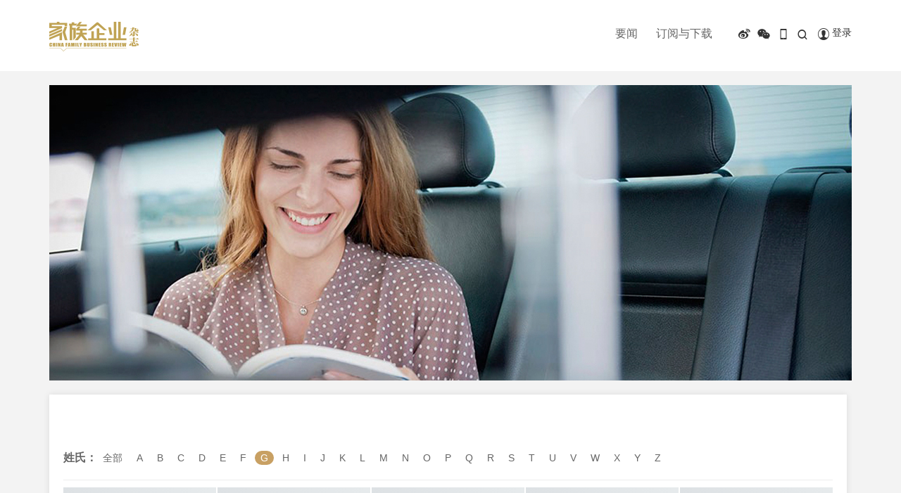

--- FILE ---
content_type: text/html; charset=utf-8
request_url: http://cfbr.com.cn/column/zjlists/x/G.html
body_size: 4354
content:
<!DOCTYPE html>
<html lang="zh-CN">
<head>
	<meta charset="UTF-8">
	<title>家族企业--</title>
	<link href="/Public/home/css/iconfont.css" rel="stylesheet" type="text/css">
<link href="/Public/home/css/global.css" rel="stylesheet" type="text/css">
<meta http-equiv="X-UA-Compatible" content="IE=edge,chrome=1">
<script>
	//浏览器跳转手机网站
       function browserRedirect() {
            var sUserAgent = navigator.userAgent.toLowerCase();
            var bIsIpad = sUserAgent.match(/ipad/i) == "ipad";
            var bIsIphoneOs = sUserAgent.match(/iphone os/i) == "iphone os";
            var bIsMidp = sUserAgent.match(/midp/i) == "midp";
            var bIsUc7 = sUserAgent.match(/rv:1.2.3.4/i) == "rv:1.2.3.4";
            var bIsUc = sUserAgent.match(/ucweb/i) == "ucweb";
            var bIsAndroid = sUserAgent.match(/android/i) == "android";
            var bIsCE = sUserAgent.match(/windows ce/i) == "windows ce";
            var bIsWM = sUserAgent.match(/windows mobile/i) == "windows mobile";
            //document.writeln("您的浏览设备为：");
            if (bIsIpad || bIsIphoneOs || bIsMidp || bIsUc7 || bIsUc || bIsAndroid || bIsCE || bIsWM) {
                window.location.href="http://www.cfbr.com.cn/mobile"; 
            }
        }

        browserRedirect();

</script>
<script>
var _hmt = _hmt || [];
(function() {
  var hm = document.createElement("script");
  hm.src = "https://hm.baidu.com/hm.js?6763860b56e7ec8692f1d27ac82f3810";
  var s = document.getElementsByTagName("script")[0]; 
  s.parentNode.insertBefore(hm, s);
})();
</script>
</head>
<body>
	<div class="head head_w">
		<div class="warp">
	<a href="/" class="logo"><img src="/Public/home/images/logo.png" class="animate" /></a>
	<a href="" class="login_btn"><i class="iconfont icon-yonghu"></i>登录</a>
	<div class="headsearch animate">
		<form target="_blank" action="/plus/search" name="formsearch" class="SubForm2">
			<input type="text" placeholder="请输入关键字" name="q"><a href="javascript:;" alt="搜索"><i class="iconfont icon-search"></i></a>
		</form>

	</div>
	<div class="down">
		<a href="javascript:;" alt="新浪">
			<i class="iconfont icon-sina"></i>
			<span class="code">
				<img src="/Public/home/images/code.jpg"/>
			</span> 
		</a>
		<a href="javascript:;" alt="微信"><i class="iconfont icon-weixing"></i>
			<span class="code">
				<img src="/Public/home/images/code.jpg"/>
			</span> 
		</a>
		<a href="" alt="手机"><i class="iconfont icon-phone"></i></a>
	</div>
	<ul class="nav">
	
			<li >
			
			<a href="/column/lists/cid/44.html" class="t" ><span>要闻</span></a>
						
											<div class="nav_up">
																<a href="/column/lists/cid/44.html">要   闻</a>																<a href="/column/lists/cid/57.html">非遗与传承</a>										<a href="/column/zjlists.html">专栏</a>
																					<a href="/column/lists/cid/59.html">修齐治平</a>									</div>
				

			
		</li>
			<li >
			
							<a href="/column/63.html" class="t" ><span>订阅与下载</span></a>			
							

			
		</li>
		</ul>
</div>

	</div>
	<div class="banner warp h420 mt20">
		<div class="focus" id="focus">
			<ul>
				
				<li>
					<img src="/Uploads/image/2017/0704/20170704175144_2463.jpg" class="img" />
					<!-- <div class="fo-box">
						<h3>专家学者</h3>
						<p>家族成员在家族企业里的日子过得并不总是那么轻松。如果家族企业执行委员会的成员从小就彼此相熟、知根知底，那么，企业的内部矛盾、标准不一、阵线不齐以及其它种种分歧便会被放大。</p>
						<a href="">查看详情</a>
					</div> -->
				</li>
			</ul>
		</div>
	</div>
	

	<div class="warp group clearfix">
		<div class="zj_bk">
			<h2 class="tit"><b></b></h2>
			<div class="sel-bar clearfix line" >
				
				<p class="fl"> <b>姓氏：</b><span ><a href="/column/zjlists.html">全部</a></span>
				
				<span ><a href="/column/zjlists/x/A.html">A</a></span>
				<span ><a href="/column/zjlists/x/B.html">B</a></span>
				<span ><a href="/column/zjlists/x/C.html">C</a></span>
				<span ><a href="/column/zjlists/x/D.html">D</a></span>
				<span ><a href="/column/zjlists/x/E.html">E</a></span>
				<span ><a href="/column/zjlists/x/F.html">F</a></span>
				<span  class="cur" ><a href="/column/zjlists/x/G.html">G</a></span>
				<span ><a href="/column/zjlists/x/H.html">H</a></span>
				<span ><a href="/column/zjlists/x/I.html">I</a></span>
				<span ><a href="/column/zjlists/x/J.html">J</a></span>
				<span ><a href="/column/zjlists/x/K.html">K</a></span>
				<span ><a href="/column/zjlists/x/L.html">L</a></span>
				<span ><a href="/column/zjlists/x/M.html">M</a></span>
				<span ><a href="/column/zjlists/x/N.html">N</a></span>
				<span ><a href="/column/zjlists/x/O.html">O</a></span>
				<span ><a href="/column/zjlists/x/P.html">P</a></span>
				<span ><a href="/column/zjlists/x/Q.html">Q</a></span>
				<span ><a href="/column/zjlists/x/R.html">R</a></span>
				<span ><a href="/column/zjlists/x/S.html">S</a></span>
				<span ><a href="/column/zjlists/x/T.html">T</a></span>
				<span ><a href="/column/zjlists/x/U.html">U</a></span>
				<span ><a href="/column/zjlists/x/V.html">V</a></span>
				<span ><a href="/column/zjlists/x/W.html">W</a></span>
				<span ><a href="/column/zjlists/x/X.html">X</a></span>
				<span ><a href="/column/zjlists/x/Y.html">Y</a></span>
				<span ><a href="/column/zjlists/x/Z.html">Z</a></span>



				</p>
				
			</div>
			
				<ul>
				<li>
						<dl>
			            	<dt><a href="/column/ownerlist/name/高皓/id/57.html"><img src="/Uploads/image/2017/0808/20170808164429_8410.jpg"></a></dt>
			                <dd>
			                	<h3><a href="/column/ownerlist/name/高皓/id/57.html">高皓</a></h3>
			                    <p>清华大学五道口金融学院全球家族企业研究中...</p>
			                </dd>
			            </dl>
					</li><li>
						<dl>
			            	<dt><a href="/column/ownerlist/name/公维亮/id/77.html"><img src="/Uploads/image/2017/0808/20170808163659_8718.jpg"></a></dt>
			                <dd>
			                	<h3><a href="/column/ownerlist/name/公维亮/id/77.html">公维亮</a></h3>
			                    <p>北京市中伦（上海）律师事务所律师</p>
			                </dd>
			            </dl>
					</li><li>
						<dl>
			            	<dt><a href="/column/ownerlist/name/顾燕/id/123.html"><img src="/Uploads/image/2018/1105/20181105143205_6890.jpg"></a></dt>
			                <dd>
			                	<h3><a href="/column/ownerlist/name/顾燕/id/123.html">顾燕</a></h3>
			                    <p>上海图书馆历史文献中心家谱组负责人
</p>
			                </dd>
			            </dl>
					</li><li>
						<dl>
			            	<dt><a href="/column/ownerlist/name/高慧云/id/128.html"><img src="/Uploads/image/2018/1105/20181105143545_4238.jpg"></a></dt>
			                <dd>
			                	<h3><a href="/column/ownerlist/name/高慧云/id/128.html">高慧云</a></h3>
			                    <p>北京市京都律师事务所高级税务律师</p>
			                </dd>
			            </dl>
					</li><li>
						<dl>
			            	<dt><a href="/column/ownerlist/name/龚乐凡/id/129.html"><img src="/Uploads/image/2018/1105/20181105143632_3084.jpg"></a></dt>
			                <dd>
			                	<h3><a href="/column/ownerlist/name/龚乐凡/id/129.html">龚乐凡</a></h3>
			                    <p>中伦律师事务所资深合伙人，中伦研究院院长...</p>
			                </dd>
			            </dl>
					</li>
				</ul>
			
		</div>
		<!-- <div class="fr">
			<h2 class="tit"><b>新刊推荐</b> <a href="/column/lists/cid/44.html" class="more-lv"><i class="iconfont icon-shenglvehao"></i>更多</a></h2>
			<ul class="list2 row3-h">
		
				
		
				<li><a href="/news/3137.html">
					<img src="" class="img" />
					<h2>十二月新刊速览</h2>
					<span>2025-12-03</span>
					<p>破局以传承，重构谋长新<br /></p>
				</a></li><li><a href="/news/2903.html">
					<img src="" class="img" />
					<h2>开局良好！十组数据速...</h2>
					<span>2023-04-19</span>
					<p></p>
				</a></li><li><a href="/news/1549.html">
					<img src="/Uploads/image/2018/1102/20181102152559_9427.png" class="img" />
					<h2>公益组织“股权捐赠”...</h2>
					<span>2018-09-10</span>
					<p>2016年9月实施的《慈善法》拓宽了捐赠渠道，将不...</p>
				</a></li>
			</ul>
		</div> -->
		<!-- <div class="fr mt20">
			<h2 class="tit"><b>专家学者</b> <a href="/column/lists/cid/58.html" class="more-lv"><i class="iconfont icon-shenglvehao"></i>更多</a></h2>
			<ul class="list2 row3">

				
				<li><a href="/news/794.html">
					<img src="/Uploads/image/2017/0731/20170731113635_1310.jpg" class="img" />
					<h2>丁杰</h2>
					<span>1970-01-01</span>
					<p>人类发展到今天，我们需要想清楚一件很重要的事情—我...</p>
				</a></li>
			</ul>
		</div> -->
	</div>
	<div class="warp page clearfix">
		<div>    </div>
		<!-- <a href="" class="prve"><</a>
		<a href="#">1</a>
		<span>...</span>
		<a href="#">4</a>
		<a href="#">5</a>
		<span class="current">6</span>
		<a href="#">7</a>
		<a href="#">8</a>
		<a href="" class="next">></a> -->
	</div>

	<div class="footer">
		<div class="warp clearfix">
			<div class="clearfix">
				<div class="item" style='display:none;'>
					<h2>杂志</h2>
												<a href="javascript:;">介绍</a><a href="javascript:;">订阅</a><a href="javascript:;">发行渠道</a><a href="javascript:;">新媒体</a>				</div>
				<div class="item" style='display:none;'>
					<h2>关于我们</h2>
												<a href="javascript:;">介绍</a><a href="javascript:;">加入我们</a><a href="javascript:;">投稿</a><a href="javascript:;">联系我们</a><a href="javascript:;">意见反馈</a>				</div>
				<div class="item link" style='display:none;'>
					<h2>合作伙伴</h2>

							<a><img src="/Uploads/image/2015/0403/20150403165734_2788.png" /></a><a><img src="/Uploads/image/2015/0403/20150403165758_6679.png" /></a><a><img src="/Uploads/image/2015/0403/20150403165821_7413.png" /></a><a><img src="/Uploads/image/2015/0403/20150403165842_5554.png" /></a><a><img src="/Uploads/image/2015/0403/20150403165857_3192.png" /></a>				</div>
				<div class="item telme" style='float:left'>
					<h2>联系我们</h2>
					<a href="email:jiazuqiye@cbnet.com.cn">Email：jiazuqiye@cbnet.com.cn</a>
					<a >传真Fax：010-88890006</a>
					<a >举报投诉电话：010-88890055</a>
					<!-- <p><i class="iconfont icon-sina"></i><i class="iconfont icon-weixing"></i></p> -->
				</div>
			</div>
		</div>
		<div class="cen">
			<p class="warp">本网站由《中国经营报》社有限公司运营，全部内容版权归《家族企业》所有并经《家族企业》杂志独家授权凡道广告传媒(北京)有限公司开发 <br />Copyright @ 1998-2013 Tencent.All Rights Reserved <a href="https://beian.miit.gov.cn/" target="_blank">京ICP备13038787号-7</a><a href="/Public/InternetNewsInfoServiceLicence/互联网新闻信息服务许可证_家族企业杂志.html">互联网新闻信息服务许可证10120180003</a><span><a >隐私保护</a> | <a >网站地图</a></span>
			</p>
		</div>		
	</div>


<script type="text/javascript" src="/Public/home/js/jquery-1.8.3.min.js"></script>
<script src="/Public/home/js/jquery.cxscroll.min.js"></script>
<script type="text/javascript" src="/Public/home/js/head.js"></script>
<script type="text/javascript" src="/Public/home/js/global.js"></script>
<script type="text/javascript" src="/Public/js/validform/validform-5.3.2.min.js"></script>
<script type="text/javascript">
		$(".SubForm2").Validform({
			btnSubmit:".iconfont",
			tiptype: 3,
			beforeCheck:function(curform){
				$(".animate").addClass("show");
				var val =$("input[name='q']").val();
				if(val=='underfined' ||val ==false){
					return false;
				}else{
					return true;
				}
				
				
				
			//在表单提交执行验证之前执行的函数，curform参数是当前表单对象。
			//这里明确return false的话将不会继续执行验证操作;	
			},
		});
	</script>


</body>
</html>

--- FILE ---
content_type: text/css
request_url: http://cfbr.com.cn/Public/home/css/iconfont.css
body_size: 1016
content:

@font-face {font-family: "iconfont";
  src: url('iconfont.eot?t=1489884518688'); /* IE9*/
  src: url('iconfont.eot?t=1489884518688#iefix') format('embedded-opentype'), /* IE6-IE8 */
  url('iconfont.woff?t=1489884518688') format('woff'), /* chrome, firefox */
  url('iconfont.ttf?t=1489884518688') format('truetype'), /* chrome, firefox, opera, Safari, Android, iOS 4.2+*/
  url('iconfont.svg?t=1489884518688#iconfont') format('svg'); /* iOS 4.1- */
}

.iconfont {
  font-family:"iconfont" !important;
  font-size:16px;
  font-style:normal;
  -webkit-font-smoothing: antialiased;
  -moz-osx-font-smoothing: grayscale;
}

.icon-rss:before { content: "\e654"; }

.icon-sina:before { content: "\e608"; }

.icon-phone:before { content: "\e60f"; }

.icon-weixing:before { content: "\e61e"; }

.icon-shenglvehao:before { content: "\e66f"; }

.icon-search:before { content: "\e625"; }

.icon-zuojiantou:before { content: "\e602"; }

.icon-youjiantou:before { content: "\e6e2"; }

.icon-yonghu:before { content: "\e64d"; }



--- FILE ---
content_type: text/css
request_url: http://cfbr.com.cn/Public/home/css/global.css
body_size: 7462
content:
*{margin:0;padding:0;list-style:none;font-family: 'Microsoft Yahei','宋体','微软雅黑',Arial,Lucida Grande,Tahoma,sans-serif; }
html, body {
    -webkit-tap-highlight-color: rgba(0,0,0,0);
    color:#666;
    background: #f3f3f3;
    font-size: 14px;
}
h1,h2,h3,h4,h5{font-weight: 500;}
a{color:#666;text-decoration:none;}
a.f3{color: #333;}
a.f8{color: #888;}
a:hover{color:#c8a063;}
img{border:0 none;}
input,a{outline:none;}
i,em{font-style: normal;}
.rel{position: relative;}
.abs{position: absolute;}
.fl{float: left;}
.fr{float:right;}
.overflow{overflow: hidden;}
.block{display: block;}

.clearfix{zoom:1;clear:both;display:inline-block;}
.clearfix{display:block;}
.clearfix:after{content:".";height:0;display:block;clear:both;visibility:hidden;font-size:0;}

.pb50{padding-bottom: 50px;}
.pt50{padding-top: 50px !important;}
.pt20{padding-top:20px !important;}
.pt10{padding-top: 10px !important;}
.mt20{margin-top: 20px !important; }
.mt-80{margin-top: -80px !important;}

.animate{ 
   -webkit-transition:all 0.1s;
    -moz-transition:all 0.1s;
    -o-transition:all 0.1s;
    -ms-transition:all 0.1s ;    
    transition:all 0.1s;
}
.animated {
    -webkit-animation-duration:1s;
    animation-duration:1s;
    -webkit-animation-fill-mode:both;
    animation-fill-mode:both
}
.animated.infinite {
    -webkit-animation-iteration-count:infinite;
    animation-iteration-count:infinite
}
.animated.hinge {
    -webkit-animation-duration:2s;
    animation-duration:2s
}

.warp{width:1140px;margin:0 auto;}
/**/
.backtop{position: fixed;bottom: 50px;right:50%;margin-right: -610px;z-index: 9999;width:40px;height:40px;border-radius: 50%;cursor: pointer;}
.backtop i{font-size: 37px;opacity: 0.8;color: #0670bb;line-height: 46px;text-align: center;display: block;}
/**/
.head{width:100%;height:100px;z-index:99;background:#fff;border-bottom:1px solid rgba(255,255,255,0.1);
   -webkit-transition:all 0.1s ease-in-out;
    -moz-transition:all 0.1s ease-in-out;
    -o-transition:all 0.1s ease-in-out;
    -ms-transition:all 0.1s ease-in-out;    
    transition:all 0.1s ease-in-out;
}
.headfix{position:fixed;top:0;left:0;box-shadow:0px -1px 27px #E0E0E0;-webkit-box-shadow:0px -1px 27px #E0E0E0;-moz-box-shadow:0px -1px 27px #E0E0E0;-o-box-shadow:0px -1px 27px #E0E0E0;-ms-box-shadow:0px -1px 27px #E0E0E0;}
.head .logo{float:left;margin:27px 0 0;display:block;width:151px;height:49px;overflow:hidden;position:relative;}
.head .logo img{position:absolute;top:-51px;left:0;}
.head .nav{float:right;margin:0 20px;}
.head .nav li{float:left;position:relative;padding:0 3px;}
.head .nav li a{position:relative;overflow:hidden;}
.head .nav li a.t{line-height:96px;height:100px;font-size:16px;padding:0;display:block;}
.head .nav li a.t span{padding: 1px 10px 3px;}/*
.head .nav li.active a.t,.head .nav li a.t:hover{color:#fff;}.head .nav li.active a.t span,*/
.head .nav li a.t:hover span{/*color:#fff;background: #c8a063;border-radius: 18px;*/color:#c8a063;text-decoration: underline;}
.head .nav li i.icon{display:block;position:absolute;right:5px ;top:31px;width:0;height:0;border-left: 4px solid transparent; border-right: 4px solid transparent;border-top: 6px solid #333;}
.head .nav li.hover {z-index: 999;}
.head .nav li.hover i.icon{border-bottom: 6px solid #333;border-top:0;}
.head .nav .nav_up{position: absolute;left:100px;z-index: 99;bottom:0;transition: 0.3s;background: url("../images/navupbg2.png") no-repeat 14px top;z-index: 0;transition: 0.35s; opacity:0;padding-left: 13px; width: 301px;}
.head .nav .nav_up a{display: inline-block;color: #000;line-height:36px;padding-right: 25px;text-align: center;/*border-bottom: 1px solid rgba(0,0,0,0.5);*/margin-bottom:1px;float: left;}
.head .nav .nav_up a:hover{color: #a88652;text-decoration: underline;}

.nav_brank{margin:20px 0;}
.nav_brank i{color:#333;padding:0 6px;font-size:12px;}
.nav_brank span{padding: 0  3px;}
.nav_brank em{font-size: 14px;color: #c8a063;border-bottom: 1px solid #c8a063;}
/*banner*/
.banner{position:relative;height: 700px;}
.banner.baner_index li{height:700px;}
.banner .box{overflow: hidden;width:100%;}
.banner .list{overflow: hidden;width: 99999px;}
.banner .list li{float: left;width: 1000px;}
/*.banner .prev{position:absolute;left:50%;top:50%;width:30px;height:30px;margin:-15px 0 0  -570px;}
.banner .next{position:absolute;right:50%;top:50%;width:30px;height:30px;margin:-15px  -570px 0 0;}*/

.focus {width:100%; height:100%; overflow:hidden;position: relative;}
.banner .focus{ position:absolute;left:0;top:0;}
.focus ul {height:100%; position:absolute;left:0;top:0;width:100%;}
.focus ul li {float:left; width:100%; overflow:hidden; position:relative;background-repeat:no-repeat;background-position:center center;}
.focus ul li a{display:block;height:100%;width:100%;background-position:center center;background-repeat:no-repeat;}
.focus ul li div {position:absolute; overflow:hidden;}
.focus .btn {position:absolute; width:1172px; height:10px; padding:5px 0; left:50%;margin-left:-586px; bottom:5%; text-align:center;}
.focus .btn span {display:inline-block; _display:inline; _zoom:1; width:12px; height:12px; _font-size:0; margin:0 5px; cursor:pointer; background:#fff;border-radius:50%;}
.focus .btn span.on {background:#c49d62;}
.focus1{height: 235px;margin-top: 10px;width: 520px;}
.focus1 .btn{width: 520px;margin: 0;left:0;}

.banner.h420{height: 420px;}
.banner.h420 .btn{text-align: left;width: 96%;left:2%;margin:0;}
.banner.h420 .fo-box {position:absolute; width:277px; height:248px;padding:20px; right:100px; top:50%;margin-top:-144px;background: rgba(255,255,255,0.95);}
.banner.h420 .fo-box h3{font-size: 18px;color: #333;}
.banner.h420 .fo-box p{color: #999;line-height: 1.7em;margin:20px 0;}
.banner.h420 .fo-box a{color: #c49d62;}
.banner.h420 .fo-box a:hover{text-decoration: underline;}
/**/
.down{float:right;padding-top: 38px;}
.down a{color: #333;margin:0 3px;position: relative;}
.down a i{font-size: 18px;}
.down a span.code{width: 0;height:0;position: absolute;top:18px;right:3px;overflow: hidden;z-index: 99;}
.down a span.code img{width: 100%;}
.headsearch{float: right;margin-top: 38px;border:1px solid transparent;position: relative;padding-right:25px;padding-left:0;overflow:hidden;width: 0;font-size: 0; }
.headsearch.show{width:110px;border-color: #ddd;height:20px;border-radius: 10px;background: #fff;padding-left:10px;}
.headsearch input{border:none;border-radius: 10px;line-height: 20px;padding:0;height: 20px;font-size: 12px;background: none;width: 0;overflow: hidden;}
.headsearch.show input{width:110px;}
.headsearch a{color: #333;margin:0 3px;position: relative;position: absolute;right:0;top:2px;}
/**/
.login_btn{position:relative;padding-left:20px;float: right;color: #333;font-size: 14px;display: block;margin: 38px 0 0 10px;}
.login_btn i{position: absolute;left:0;top:3px;}

.inteTop{position: relative;}
.inteTop .head{background: transparent;position:absolute;left:0;top:0;}
.inteTop .headfix{background: #fff;position: fixed;}
.inteTop .head .nav li a.t{color: #fff;}
.inteTop .head .nav li a:after{background: #fff;height:2px;}
.inteTop .headfix .nav li a.t{color: #c8a063;}
.inteTop .headfix .logo img{top:-51px;}
.inteTop .head_search{background: none;}
.inteTop .head_search input{background: none;color: #fff;}
.inteTop .head_search input::-webkit-input-placeholder{color: #fff;}
.inteTop .head_search input:-moz-placeholder{color:#fff;}
.inteTop .head_search input::-moz-placeholder{color:#fff;}
.inteTop .head_search input:-ms-input-placeholder {color:#fff;}
.inteTop .head_search i{color: #fff;}
.inteTop .head .down a{color: #fff;}
.inteTop .head .login_btn{color: #fff;}
.inteTop .head .logo img{top:0;}
.inteTop .head .headsearch a{color: #fff;}
.headfix .headsearch.show{border-color: #333 !important;}
.headfix .headsearch a{color: #333 !important;}
.headfix .down a{color: #333 !important;}
.headfix .login_btn{color: #333 !important;}
.headfix .logo img{top:-51px !important;}
.headsearch.show a{color: #333 !important;}
.inteTop .nav .nav_up{background-image: url("../images/navupbg.png"); width: 301px; }
.inteTop .nav .nav_up a{color:#fff;}

.inteTop .nav .nav_up{bottom:0px; }
.inteTop .headfix .nav .nav_up{background-image: url("../images/navupbg2.png");bottom:0; }
.inteTop .headfix .nav .nav_up a{color:#000;}
.inteTop .headfix .nav .nav_up a:hover{color:#c8a063;}

.footer{background:#242424;width:100%;padding:50px 0 0;text-align:left;}
.footer .item{float:left;width:20%;}
.footer .item h2{position:relative;line-height:28px;padding-bottom:8px;font-size: 16px;color: #fff;}
.footer .item h2:after{content: "";height:1px;font-size: 0;display: block;width: 30px;background: #666;margin: 10px 0;}
.footer .item a{display:block;color:#7d7d7d;font-size:14px;line-height:2em;}
.footer .item a:hover{color:#fff;}
.footer .item.link{width: 322px;}
.footer .item.link a{width: 141px;float: left;margin:0 20px 5px 0;}
.footer .telme{float: right;}
.footer .telme i{display: block;float: left;width: 30px;height: 30px;border-radius: 50%;background: #474747;color: #242424;text-align: center;line-height:30px;font-size: 18px;margin: 10px 10px 0 0; }

.footer .cen{background:#1d1d1d;padding:15px 0;color:#a2a2a2;margin-top:50px;}
.footer .cen .warp{position: relative;}
.footer .cen .warp span{position: absolute;right: 0;top:10px;}
.footer .cen a{color:#d6d6d6;}
.footer .cen a:hover{color:#fff;}

/*分页*/
.page{text-align: center;margin-top: 20px;margin-bottom: 20px;}
.page a{display: inline-block;background: #fff;float: left;display: block;width: 40px;height: 40px;margin:0 5px;text-align: center;line-height: 40px;}
.page span{float: left;width: 40px;height: 40px;display: block;background: #fff;line-height: 40px;}
.page span.current{background: #c8a063;color: #fff;}

.lr-page{}
.lr-page a{display: block;width: 20px;height: 20px;float: left;background: #999;margin-left: 1px;}
.lr-page a i{color: #fff;display: block;text-align: center;line-height: 20px;font-size: 14px;}
.lr-page a:hover{background: #c8a063;}

/*标题*/
.tit{min-height:40px;}
.tit b{color: #333;font-size: 26px;}
.tit i{color: #999;font-size: 14px;margin: 0 5px;}
.tit em{font-weight: 500;color: #999;font-size: 14px;}
.tit2{margin: 10px 0;}
.tit2 b{color: #333;font-size: 18px;}
.tit span{display: block;text-indent: 2em;color:#333;font-weight: 600;margin: 10px 0;}
.more{padding:10px 25px;border:2px solid #c8a063;float:left;color: #c8a063;border-radius: 1px;}
.more:hover{color: #fff;background: #c8a063;}
.more-lv{font-size: 14px;color: #999;float: right;}
.more-lv i{color: #c8a063;font-size: 12px;}
.tit .more-lv{margin-top: 10px;}
/**/
.group{clear: both;margin-top:20px;margin-bottom: 20px;}
.group>div{background: #fff;padding:20px;box-shadow: 0 0 10px 0 rgba(0,0,0,0.1);border-radius: 1px;position: relative;}
.group .fl{width:765px;}
.group .fr{width:274px;}
.group .w2{width: 520px;}

.xsdzzdz{clear: both;margin-top:20px;margin-bottom: 20px;}
.xsdzzdz>div{background: #fff;padding:20px;box-shadow: 0 0 10px 0 rgba(0,0,0,0.1);border-radius: 1px;position: relative;}
.xsdzzdz a{display:block;width:540px;float:left; overflow:hidden;}
.xsdzzdz a:nth-child(1){margin-right:20px;}
.xsdzzdz .more-lv{width:inherit;float:right;}

.f26{font-size: 26px;font-weight: 700;color: #333;}
.sel-bar p{margin-top:20px; }
.sel-bar p.fl{margin-right: 50px;width: auto;}
.sel-bar p b{font-size: 16px;}
.sel-bar p span,.sel-bar p a{margin:0;padding: 2px 4px;cursor: pointer;}
.sel-bar p span.cur,.sel-bar p a.cur{background: #c8a063;color: #fff;border-radius: 15px;}
.sel-bar p span.cur a{color: #fff;}
.sel-bar.line{border-bottom: 1px solid #eee;padding-bottom: 20px;}
.wp-head i.bg{position: absolute;right: 40px;bottom: 0;}
.wp-head i.bg img{display: block;}

.tab{position: absolute;}
.tab.n4,.tab.n5{width: 400px;}
.tab li{float:left;width: 100px;}
.tab a{height:60px;display: block;line-height: 70px;font-size: 18px;text-align: center;color: #333;}
.tab a:hover{color:#c8a063;}
.tab li.active a{color: #fff;background: #c8a063;}
.tab.n4 li{width: 25%;}
.tab.n5 li{width: 20%;}
.group .tab{right:10px;top:0;}
.group .lr-page{position: absolute;right:20px;top:30px;}
.group .tit .jlbtitle{width: 455px;display: block;overflow:hidden;height: 30px;float:left;}

.list1{clear:both;margin:0 0 0 -20px;}
.list1 li{float:left;width: 239px;margin:20px 0 0 20px;}
.list1 li .img{width: 239px;height:151px;}
.list1 li h2{font-size: 18px;color: #333;margin: 10px 0;}
.list1 li a:hover h2{color:#c8a063; }
.list1 li p{font-size: 14px;line-height: 1.6em;}

.list2{}
.list2 li{position: relative;border-bottom:1px solid #eee;height:100px;padding:20px 0 20px 88px;} 
.list2.oimg li{padding:18px 0 ;}
.list2 li:nth-child(2n){border-bottom: 0 none;padding-bottom:0;}
.list2 .img{width:74px;height:94px;border:1px solid #ccc;position: absolute;left:0;top:20px;}
.list2 h2{font-size: 18px;}
.list2 span{font-size: 12px;color:#ccc;}
.list2 li p{font-size: 14px;margin-top: 10px;}
.list2.row3-h li{border-bottom:1px solid #eee;padding:20px 0 20px 88px;}
.list2.row3 li{height:96px;border-bottom:1px solid #eee;padding:20px 0 20px 88px;}
.list2.row3 .img{height:94px;}
.list2.row3 li:nth-child(3n),.row3-h li:nth-child(3n){border-bottom: 0 none;padding-bottom:0;}

.overseas-abstract{margin-top: 20px;}
.overseas-abstract li{position: relative;padding:20px 20px 20px 402px;background: #f3f3f3;height: 196px;}
.overseas-abstract li .img{position: absolute;left:0;top: 0}
.overseas-abstract li h2{font-size: 18px;}
.overseas-abstract li p{line-height: 1.6rem;margin:10px 0;}

.offline-activity-list{margin-top: 17px;    height: 373px;}
.offline-activity-list dl{height: 125px;}
.offline-activity-list dl dt{float: left;width: 183px;}
.offline-activity-list dl dd{float: right;padding-left: 20px;width:540px;height: 100%;border-left: 2px solid #eee;position: relative;}
.offline-activity-list dl dd:after{content: "";display: block;width: 10px;height:10px;position: absolute;left:-6px;top:10px;background: #23b8f6;border-radius: 50%;}
.offline-activity-list dl dd h2 a{font-size: 18px;color: #333;}
.offline-activity-list dl dd h2 a:hover{color:#c8a063; }
.offline-activity-list dl dd p{line-height: 1.6em;padding-top: 10px;}
.offline-activity-list dl:last-child{height: 123px;}

.article{}
h2.atr-tit{font-size: 30px;color: #333;}
h1.atr-tit{font-size: 36px;color: #333;}
.atr-t{padding: 10px 0 20px;border-bottom: 1px solid #eee;}
.atr-t span{margin-right: 30px;color: #999;}
.atr-info{ min-height: 300px; }
.atr-info img{max-width: 100%;display: block;margin:20px auto;}
.atr-info p{text-indent: 2em;font-size: 16px;line-height: 30px;margin:20px 0;}
 .other_atrical{border-top: 1px solid #eee;padding: 10px 0;}
 .other_atrical a{display: block;margin: 5px 0;color: #324f8c;}
 .other_atrical a:hover{text-decoration: underline;}
  .other_atrical  a.l{float: left;}
 .other_atrical  a.r{float: right;}

/**/
 .banner.yx, .banner.yx li{height: 658px;}
.banner.h480{height: 480px;}

.layout-dl1 dl{clear: both;overflow: hidden;margin-top: 20px;}
.layout-dl1 dl dt{float: left;width: 330px;overflow: hidden;}
.layout-dl1 dl dd{width: 170px;float: right;}
.layout-dl1 dl dd h2 a{font-size: 20px;color: #333;display: block;margin-bottom: 15px;}
.layout-dl1 dl dd h2 a:hover{color: #c8a063;}
.layout-dl1 dl dd p{line-height: 1.7em;color: #999;}

.layout-dl2 dl{clear: both;overflow: hidden;margin-top: 20px;}
.layout-dl2 dl dt{float: left;width: 210px;overflow: hidden;}
.layout-dl2 dl dd{width: 290px;float: right;}
.layout-dl2 dl dd p{line-height: 1.7em;color: #333;font-size: 20px;}

.layout-dl1.bdlx dl{height: 212px;}
.layout-dl3 dl{overflow: hidden;}
.layout-dl3 dl dd{width: 615px;float: left;}
.layout-dl3 dl dt{float: right;width:451px;}
.layout-dl3 dl p{line-height: 2em;}
.layout-dl3 dl h3{color:#333;padding-top: 10px;font-weight: 600;}

.layout-ul ul{margin-left: -20px;}
.layout-ul li{float: left;margin-left: 20px;margin-top: 20px;}
.layout-ul li img{display: block;}
.layout-ul li h2{font-size: 16px;margin:10px 0 ;color: #333;overflow:hidden;text-overflow: ellipsis;white-space: nowrap;}
.layout-ul li p{font-size: 14px;color: #999;}
.layout-ul li a:hover *{color:#c8a063; }

.layout-ul1 li{width: 157px;}
.layout-ul1 li img{width: 155px;height:204px;border:1px solid #eee; }
.layout-ul1 li h2{margin:7px 0 0;}
.layout-ul2 li{width: 243px;}
.layout-ul2 li img{width: 243px;height:151px; }
.layout-ul2 li h2{font-size: 18px;}
.layout-ul4 li{width: 260px;}
.layout-ul4 li img{width: 260px;height:165px; }
.layout-ul4 li h2{font-size: 18px;}

.chuangyi li{width:350px;}
.chuangyi li img{width: 350px;height:213px; }
.chuangyi li h2{font-size: 18px;}


.layout-ul5 li{width: 353px;}
.layout-ul5 li img{width: 353px;height:222px; }
.layout-ul5 li h2{font-size: 18px;}

.layout-ul5 .zzyh_bofang{position: relative; display: block;}

.layout-ul5 .zzyh_bofang span{   width: 50px;height: 50px; display: block;  position: absolute;  bottom:63px; left: 0;}
.layout-ul5 .zzyh_bofang span img{width: 50px;height: 50px;}


.layout-ul6 li{overflow:hidden;height: 169px;clear: both;float: none;padding-bottom: 20px;border-bottom: 1px solid #eee;}
.layout-ul6 li .img{float: left; width: 267px;overflow: hidden;}
.layout-ul6 li .info{width: 460px;float: right;position: relative;height: 169px;}
.layout-ul6 li h2{font-size: 18px;}
.layout-ul6 li .info span{position: absolute;bottom: 0;left: 0;color: #999;}
.layout-ul6 li .info p{line-height: 1.7rem;margin: 10px 0;}
.layout-ul6 li:last-child{padding-bottom: 0;border-bottom: 0;}


.layout-ul7 li{overflow:hidden;height: 180px;clear: both;float: none;padding-bottom: 20px;border-bottom: 1px solid #eee;}
.layout-ul7 li .img{float: left; width: 180px;overflow: hidden;}
.layout-ul7 li .info{width: 565px;float: right;position: relative;height: 169px;}
.layout-ul7 li h2{font-size: 18px;}
.layout-ul7 li .info span{position: absolute;bottom: 0;left: 0;color: #999;}
.layout-ul7 li .info p{line-height: 1.7rem;margin: 10px 0;}
.layout-ul7 li:last-child{padding-bottom: 0;border-bottom: 0;}

.layout-ul9 li{width: 260px;}
.layout-ul9 li img{width: 255px;height:334px; border:1px solid #e8e8e8;}
.layout-ul9 li h2{font-size: 18px;margin: 5px 0;}

.layout-ul8 ul{min-height: 213px;}
.layout-ul8 li{width: 349px;position: relative;height: 213px;overflow: hidden;}
.layout-ul8 li img{width: 349px;height:213px; }
.layout-ul8 li h2{font-size: 18px;margin:0;color:#fff;padding:10px 0;position: absolute;bottom: 0;left: 0;background: rgba(0,0,0,0.5);width: 100%;}
.layout-ul8 li h2 span{padding:0 10px;}
.layout-ul8 li h2 b{font-size: 12px;}

.sina{display: block;float: left;background: #d43f38;width: 32px;height: 32px;border-radius: 17px;text-align: center;line-height: 32px;color: #fff;margin-right: 10px;}
.rss{display: block;float: left;background: #f87a02;width: 32px;height: 32px;border-radius: 17px;text-align: center;line-height: 32px;color: #fff;}

.layout-ul3{overflow: hidden;}
.layout-ul3 ul{margin-left: -20px;}
.layout-ul3 li{float: left;width: 353px;height: 135px;position: relative;margin-left: 20px;margin-top: 20px;}
.layout-ul3 li a{display: block;background: #f3f3f3;height: 135px;transition:background 0.5s;}
.layout-ul3 li img{width: 135px;height:135px;float: left;}
.layout-ul3 li p{width: 178px;height: 95px;padding: 20px;float: right;line-height: 1.7em;color: #999;}
.layout-ul3 li p b{display: block;font-size: 18px;font-weight: 500;margin-bottom: 10px;color: #333}
.layout-ul3 li a:hover{background: #c8a063;}
.layout-ul3 li a:hover p{color: #fff;}
.layout-ul3 li a:hover p b{color: #fff;}

.group .agenda-abstract{background-image: url("../images/bg1.jpg");}
.agenda-abstract-info{height: 320px;position: relative;}
.agenda-abstract-info .line{width:76%;height:2px;background: #c8a063;position: absolute;top:50%;left:12%;margin:-1px 0 0 ;z-index: 1;}
.agenda-abstract-info .aai-box{border: 1px solid #dedede;border-radius: 10px;padding:15px;background: #f3f3f3;position: absolute; z-index: 2;}
.agenda-abstract-info .aai-box h2{font-size: 18px;color: #c8a063;overflow: hidden;}
.agenda-abstract-info .aai-box h2 b{float: left;}
.agenda-abstract-info .aai-box h2 span{font-size: 12px;color: #999;float: right;}
.agenda-abstract-info .aai-box .jb{position:absolute;left:50%;bottom:-30px;display: block;width:14px;height: 30px;background: url("../images/icon/jb.png");}
.agenda-abstract-info .aai-box .jt{position:absolute;left:50%;top:-30px;display: block;width:14px;height: 30px;background: url("../images/icon/jt.png");}
.agenda-abstract-info .aai-box.b1{left:0;bottom:57%;}
.agenda-abstract-info .aai-box.b2{left:25%;top:57%;}
.agenda-abstract-info .aai-box.b3{left:48%;bottom: 57%;}
.agenda-abstract-info .aai-box.b4{right:0;top:57%;}
.agenda-abstract-info .aai-box.b4 .jt{left:68%;}

.agenda-gd .all{padding:0;}
.agenda-gd dl{margin-top: 0;background: url("../images/bg2.jpg") repeat-y 565px top;}
.agenda-gd dl dt{width: 525px;/*height: 275px;*/margin: 20px;}
.agenda-gd dl dd{width: 530px;padding:20px;/*border-left: 1px solid #fafafa;height: 275px;box-shadow:3px 0 10px rgba(0,0,0,0.05) inset;*/}
.agenda-gd dl dd p{font-size: 16px;color: #666;line-height: 24px;}

.concern-us .fl{width: 750px;padding-top: 20px;font-size: 16px;line-height: 1.7em;}
.concern-us .fr{width: 280px;line-height: 1.7em;}
.concern-us .fr img{width: 212px;}

.ztfx .tab{right:auto;left:20%;}
.artical2{height: 560px;}
.artical2 p{font-size: 16px;line-height: 1.7em;}

.codelink-box{width: 505px;height:180px;position: absolute;top:50%;left:50%;margin-left:-252px;margin-top: -90px;}
.codelink-box p{width: 300px;float: right;}
.codelink-box p a{display: block;margin-top: 20px;}

.codelink-box .codes {float: left;width:180px;height:180px;border-radius: 10px;background: #fff;background: #fff;}
.codelink-box .codes img{width: 180px;display: block;}
.codelink-box .codes span{display: none;}
.codelink-box .codes span.show{display: block;}

.tab-conts{display: block;}
.tab-conts .tab-cont{display: none;}
.tab-conts .tab-cont.show{display: block;}

#newJournalCont .box{height: 261px;overflow: hidden;width: 100%;position: relative;}
#newJournalCont ul{position: absolute;top:0;left:0;}
#newJournalCont a.btn{display: block;width: 20px;height: 20px;float: left;background: #999;margin-left: 1px;position: absolute;right:29px;top:30px;}
#newJournalCont a.prev{right:50px;}
#newJournalCont a.btn i{color: #fff;display: block;text-align: center;line-height: 20px;font-size: 14px;}
#newJournalCont a.btn:hover{background: #c8a063;}
#newJournalCont ul li{padding-top:0;padding: 0;height:140px;border-bottom: 0;}
#newJournalCont ul li a{display: block;padding: 20px 0;border-bottom: 1px solid #ddd;padding-left: 88px;height: 99px;overflow: hidden
}
.agenda-abstract-info2 .w2{width: 46%;}
.agenda-abstract-info2 .w2.fr{padding-left: 4%;border-left:1px solid #e8e8e8;}
.agenda-abstract-info2 h2{font-size: 18px; font-weight: 800;padding:10px 0;color:#000;}
.agenda-abstract-info2 li{padding-left: 100px;position: relative;line-height:2.8em;overflow: hidden;}
.agenda-abstract-info2 li span{position: absolute;left: 0;top: 0;color: #c9a062;font-weight: 700;font-size: 13px;width: 95px;}
.agenda-abstract-info2 li span:after{content: "";border:2px solid #c9a062;border-radius: 50%;display: block;width:8px;height: 8px;z-index:1;background:#fff;position: absolute;right: 0;top: 13px;}
.agenda-abstract-info2 li:before{content: "";width: 2px;background: #c9a062;height:100%;position: absolute;left: 88px;top:0;z-index: 0;}
.agenda-abstract-info2 li p{font-size: 16px;}
.agenda-abstract-info2 li:nth-child(1):before{top:25px;}

.detil_btn{background: #c8a063;color:#fff;font-size: 14px;padding:8px 25px;border-radius: 3px;display: block;float: left;margin-top: 15px;}
.detil_btn:hover{color:#fff;background: #9c7740;}


.ms_box{margin:0 auto;position: relative;}

.ms_box .pic{overflow: hidden;width: 1086px;background: #fff;margin: 0 auto;}
.ms_box .pic ul{width: 99999px;}
.ms_box .pic ul li{float: left;width: 1086px;}
.ms_box .pic ul li img{margin:0 auto;max-width: 1086px;max-height: 692px;}
.ms_box_top{overflow: hidden;padding:10px 0;width: 1086px;margin: 0 auto;}
.ms_box_top .back{float: left;}
.ms_box_top span{float: right;}
.ms_box_top span a{display:inline-block;margin-left: 1px;}
.ms_box_top a{padding:5px 10px;color: #333;}
/* .ms_box_top a:hover{background: #c0a053;color: #fff;} */
.ms_box_top a:before{font-size:12px;margin-right:5px; }
.ms_box .btn{position: absolute;top:50%;font-size: 20px; width: 40px;height: 90px;color: #333;line-height:90px;margin-top: -45px;text-align: center;}
/* .ms_box .btn:hover{ background: #c0a053; color: #fff;} */

.ms_box .btn.prev{left:30px;}
.ms_box .btn.next{right: 30px;}
.ms_box .num{text-align: center;padding:10px 0 20px;}
.ms_box .num i{font-size: 20px;color: #c0a053;}
/* 专家学者 */
.zj_bk{width:1093px;overflow:hidden;}
.zj_bk ul{ padding-top: 10px; }
.zj_bk ul li{width:177px;height:194px;padding:20px;float:left;margin-left:2px;margin-bottom:2px;background:linear-gradient(top, #000000 10%, #ffffff 100%);background-image: -moz-linear-gradient( -34deg, rgb(221,225,228) 0%, rgb(237,241,242) 100%);background-image: -webkit-linear-gradient( -34deg, rgb(221,225,228) 0%, rgb(237,241,242) 100%);background-image: -ms-linear-gradient( -34deg, rgb(221,225,228) 0%, rgb(237,241,242) 100%);}
.zj_bk ul li:nth-child(5n+1){margin-left:0px;}
.zj_bk ul li dl{width:177px;height:194px;}
.zj_bk ul li dl dt{width:96px;height:96px;border-radius:96px;background:#fff;margin:10px auto; overflow: hidden;}
.zj_bk ul li dl dt img{ width: 96px; }

.zj_bk ul li dl dd{height:74px;text-align:center;}
.zj_bk ul li dl dd h3{height:30px;line-height:30px;font-size:18px;font-weight:bold;}
.zj_bk ul li dl dd h3 a{color:#333;}
.zj_bk ul li dl dd h3 a:hover{ text-decoration:underline;}
.zj_bk ul li dl dd p{height:30px;line-height:30px;font-size:14px;color:#999;}

/* 订阅下载 */
.xz_bottom_bk{width:1100px; overflow:hidden;padding:20px;background:#fff;box-shadow: 0 0 10px 0 rgba(0,0,0,0.1); margin:0 auto;}
.xz_bottom_bk .zz_bk{width:400px;height:487px;float:left;margin-left:100px;margin-right:110px;margin-top:30px;}
.xz_bottom_bk .zz_bk dt{width:400px;height:407px;}
.xz_bottom_bk .zz_bk dd{height:45px; text-align:center;line-height:45px;color:#E50B0B;font-size:24px;font-weight:bold;}
.xz_bottom_bk .mxp_bk{width:400px;height:407px;float:left;margin-top:30px;}
.xz_bottom_bk .mxp_bk dt{width:400px;height:251px;}
.xz_bottom_bk .mxp_bk dd{width:360px;height:116px;padding:20px;background:#ebebeb;}
.xz_bottom_bk .mxp_bk dd h3{font-size:24px;font-weight:bold;margin-bottom:10px;}
.xz_bottom_bk .mxp_bk dd h3 a{color:#333;}
.xz_bottom_bk .mxp_bk dd p{line-height:24px;color:#999;}

.gz_bk{width:1100px;overflow:hidden;padding:0px 20px;background:#fff;box-shadow: 0 0 10px 0 rgba(0,0,0,0.1);border-top:1px solid #e8e8e8;margin:0 auto;}
.gz_bk li{width:326px;height:290px;float:left;padding:20px;}
.gz_bk li dl{width:70px;height:110px;margin:0 auto;margin-top:10px;}
.gz_bk li dl dt{width:70px;height:70px;}
.gz_bk li dl dd{height:40px;line-height:40px;font-size:14px; text-align:center;color:#999999;}
.gz_bk li .dl_bk{width:291px;height:150px;margin:0 auto;margin-top:15px;}
.gz_bk li .dl_bk a{display:block;width:291px;height:55px;margin-bottom:20px;}
.gz_bk li .dl_bk h3{line-height:30px;font-size:24px;color:#666; text-align:center;padding-top:30px;}
.gz_bk li .dl_bk h3 span{font-size:14px;color:#999;}
.gz_bk li .dl_bk b{display:block;width:291px;height:150px; text-align:center;}
.gz_bk li:nth-child(2){border-left:1px solid #e8e8e8;border-right:1px solid #e8e8e8;}

--- FILE ---
content_type: application/javascript
request_url: http://cfbr.com.cn/Public/home/js/global.js
body_size: 2337
content:
$.fn.extend({ 
	displayPart:function (n) { //文字超出隐藏
		var displayLength = n; 
		displayLength = this.attr("displayLength") || displayLength; 
		var text = this.text(); 
		if (!text) return ""; 

		var result = ""; 
		var count = 0; 
		for (var i = 0; i < displayLength; i++) { 
		var _char = text.charAt(i); 
		if (count >= displayLength) break; 
		if (/[^x00-xff]/.test(_char)) count++; //双字节字符，//[u4e00-u9fa5]中文 

		result += _char; 
		count++; 
		} 
		if (result.length < text.length) { 
		result += "..."; 
		} 
		this.text(result); 
	} ,

}); //$(".deil").displayPart(87); 

$(".layout-dl1 dl .info").each(function(){
	$(this).displayPart(165);
})

$("body").append("<div class='backtop'><i class='iconfont icon-Fx02 '></i></div>");//创建返回引部;
function backTop(){//返回引部;	
	if ($(document).scrollTop()>=200 ){
		$(".backtop").fadeIn();
	}else{
		$(".backtop").fadeOut();
	}
}
$(document).on("click",".backtop",function(){
	$("html,body").animate({scrollTop:0},200);
})
backTop();
$(window).scroll(function(){
	backTop(); //返回引部;
})

/*IE8以下引入ieicon.css*/
if(navigator.appName == "Microsoft Internet Explorer" && navigator.appVersion .split(";")[1].replace(/[ ]/g,"")=="MSIE6.0" || navigator.appName == "Microsoft Internet Explorer" && navigator.appVersion .split(";")[1].replace(/[ ]/g,"")=="MSIE7.0")
{
	//alert("您的浏览器版本过低，请下载IE8以上版本");
	$("head").append("<link rel='stylesheet' href='css/ieicon.css' />")
}

/*layout鼠标划过效果显示*/
$(".jqbox li").hover(function(){
	var oSpan = $(this).find("span");
	var oImg = $(this).find("img");
	oSpan.addClass("animated fadeInLeft");
	oImg.addClass("animated pulse");
},function(){
	var oSpan = $(this).find("span");
	var oImg = $(this).find("img");
	oSpan.removeClass("animated fadeInLeft");
	oImg.removeClass("animated pulse");
})

/*划过.img图片时效果*/
$(document).on("mouseenter",".img img",function(){
	$(this).addClass("animated pulse")
}).on("mouseleave",".img img",function(){
	$(this).removeClass("animated pulse")
})
//banner
function focus(id,fn)
{
	var oParent = id;
	var sWidth =oParent.width(); //获取焦点图的宽度（显示面积）
	var len = oParent.find("ul li").length; //获取焦点图个数
	var index = 0;
	var picTimer;
	 oParent.find("ul li").css({"width":sWidth})
	 fn && fn();
	if (len<=1) return false;
	var btn = "<div class='btnBg'></div><div class='btn'>";
	for(var i=0; i < len; i++) {
		btn += "<span></span>";
	}
	btn += "</div><div class='preNext pre'></div><div class='preNext next'></div>";
	oParent.append(btn);
	oParent.find(".btnBg").css("opacity",0.5);

	//为小按钮添加鼠标滑入事件，以显示相应的内容
	oParent.find(".btn span").css("opacity",1).mouseenter(function() {
		index = oParent.find(".btn span").index(this);
		showPics(index);
	}).eq(0).trigger("mouseenter");

	//上一页、下一页按钮透明度处理
	oParent.find(".preNext").css("opacity",0.2).hover(function() {
		$(this).stop(true,false).animate({"opacity":"0.5"},300);
	},function() {
		$(this).stop(true,false).animate({"opacity":"0.2"},300);
	});

	//上一页按钮
	oParent.find(".pre").click(function() {
		index -= 1;
		if(index == -1) {index = len - 1;}
		showPics(index);
	});

	//下一页按钮
	oParent.find(".next").click(function() {
		index += 1;
		if(index == len) {index = 0;}
		showPics(index);
	});

	//本例为左右滚动，即所有li元素都是在同一排向左浮动，所以这里需要计算出外围ul元素的宽度
	oParent.find("ul").css("width",sWidth * (len));
	
	//鼠标滑上焦点图时停止自动播放，滑出时开始自动播放
	oParent.hover(function() {
		clearInterval(picTimer);
	},function() {
		picTimer = setInterval(function() {
			index++;
			if(index == len) {
				index = 0;
				var nowLeft = -index*sWidth; //根据index值计算ul元素的left值
				oParent.find("ul").stop(true,false).css({"left":nowLeft},500); //通过animate()调整ul元素滚动到计算出的position
				oParent.find(" .btn span").removeClass("on").eq(index).addClass("on"); 
			}else{
				showPics(index);
			}
		},4000); //此4000代表自动播放的间隔，单位：毫秒
	}).trigger("mouseleave");
	
	//显示图片函数，根据接收的index值显示相应的内容
	function showPics(index) { //普通切换
		var nowLeft = -index*sWidth; //根据index值计算ul元素的left值
		oParent.find(" ul").stop(true,false).animate({"left":nowLeft},500); //通过animate()调整ul元素滚动到计算出的position
		oParent.find(" .btn span").removeClass("on").eq(index).addClass("on"); //为当前的按钮切换到选中的效果
		//$("#focus .btn span").stop(true,false).css({"background":"#fff"}).eq(index).stop(true,false)//.css({"background":"#da0700"}); //为当前的按钮切换到选中的效果
	}
}

focus($("#focus"));
focus($("#focus1"));
focus($("#focus2"));

/*选项卡
function tabFn(atab_link,atab_cent){
	atab_link.on("click",function(){
		var _inde = $(this).index();

	})
}*/
$(".tab-box .tab-navs li").on("click",function(){
	var centParnet = $(this).parents(".tab-box");
	$(this).addClass("active").siblings().removeClass("active");
	centParnet.find(".tab-conts .tab-cont").eq($(this).index()).addClass("show").siblings().removeClass("show");
})
$(".sel-bar").on("click","span",function(){
	$(this).addClass("cur").siblings().removeClass("cur")
});

--- FILE ---
content_type: application/javascript
request_url: http://cfbr.com.cn/Public/home/js/jquery.cxscroll.min.js
body_size: 1423
content:
/*!
 * jQuery cxScroll 1.2.2
 * Date: 2015-09-17
 */
!function(a){"function"==typeof define&&define.amd?define(["jquery"],a):a(jQuery)}(function(a){a.cxScroll=function(){var b,c,d,h,i,e={dom:{},api:{},lockState:!1},f=function(a){return a&&("function"==typeof HTMLElement||"object"==typeof HTMLElement)&&a instanceof HTMLElement?!0:a&&a.nodeType&&1===a.nodeType?!0:!1},g=function(a){return a&&a.length&&("function"==typeof jQuery||"object"==typeof jQuery)&&a instanceof jQuery?!0:!1};for(h=0,i=arguments.length;i>h;h++)g(arguments[h])?b=arguments[h]:f(arguments[h])?b=a(arguments[h]):"function"==typeof arguments[h]?d=arguments[h]:"object"==typeof arguments[h]&&(c=arguments[h]);b.length&&(e.init=function(){var e=this;e.dom.el=b,e.settings=a.extend({},a.cxScroll.defaults,c),e.build(),e.api={play:function(){e.settings.auto=!0,e.play()},stop:function(){e.settings.auto=!1,e.stop()},prev:function(a){a=parseInt(a,10),("number"!=typeof a||0>a)&&(a=e.settings.speed),e.goto(e.prevVal,a)},next:function(a){a=parseInt(a,10),("number"!=typeof a||0>a)&&(a=e.settings.speed),e.goto(e.nextVal,a)}},"function"==typeof d&&d(e.api)},e.build=function(){var b=this;if(b.dom.box=b.dom.el.find(".box"),b.dom.list=b.dom.box.find(".list"),b.dom.items=b.dom.list.find("li"),b.itemSum=b.dom.items.length,!(b.itemSum<=1)){if(b.dom.prevBtn=b.dom.el.find(".prev"),b.dom.nextBtn=b.dom.el.find(".next"),b.itemWidth=b.dom.items.outerWidth(),b.itemHeight=b.dom.items.outerHeight(),"left"===b.settings.direction||"right"===b.settings.direction){if(b.itemWidth*b.itemSum<=b.dom.box.outerWidth())return;b.prevVal="left",b.nextVal="right",b.moveVal=b.itemWidth}else{if(b.itemHeight*b.itemSum<=b.dom.box.outerHeight())return;b.prevVal="top",b.nextVal="bottom",b.moveVal=b.itemHeight}b.dom.list.append(b.dom.list.html()),b.settings.prevBtn&&!b.dom.prevBtn.length&&(b.dom.prevBtn=a("<a></a>",{"class":"prev"}).prependTo(b.dom.el)),b.settings.nextBtn&&!b.dom.nextBtn.length&&(b.dom.nextBtn=a("<a></a>",{"class":"next"}).prependTo(b.dom.el)),b.settings.nextBtn&&b.dom.prevBtn.length&&b.dom.nextBtn.bind("click",function(){b.lockState||b.goto(b.nextVal,b.settings.accel)}),b.settings.prevBtn&&b.dom.prevBtn.length&&b.dom.prevBtn.bind("click",function(){b.lockState||b.goto(b.prevVal,b.settings.accel)}),b.settings.hoverLock&&(b.dom.box.on("mouseenter",function(){b.stop()}),b.dom.box.on("mouseleave",function(){b.play()})),b.play()}},e.play=function(){var a=this;a.settings.auto&&(a.stop(),a.run=setTimeout(function(){a.goto()},a.settings.time))},e.stop=function(){"undefined"!=typeof this.run&&clearTimeout(this.run)},e.goto=function(b,c){var e,f,d=this,g=c||d.settings.speed;switch("string"!=typeof b&&(b=d.settings.direction),d.stop(),d.lockState=!0,b){case"left":case"top":e=0,"left"===b?(0===parseInt(d.dom.box.scrollLeft(),10)&&d.dom.box.scrollLeft(d.itemSum*d.moveVal),f=d.dom.box.scrollLeft()-d.moveVal*d.settings.step,f%d.itemWidth>0&&(f-=f%d.itemWidth-d.itemWidth),e>f&&(f=e),d.dom.box.animate({scrollLeft:f},g,d.settings.easing,function(){parseInt(d.dom.box.scrollLeft(),10)<=e&&d.dom.box.scrollLeft(0)})):(0===parseInt(d.dom.box.scrollTop(),10)&&d.dom.box.scrollTop(d.itemSum*d.moveVal),f=d.dom.box.scrollTop()-d.moveVal*d.settings.step,f%d.itemHeight>0&&(f-=f%d.itemHeight-d.itemHeight),e>f&&(f=e),d.dom.box.animate({scrollTop:f},g,d.settings.easing,function(){parseInt(d.dom.box.scrollTop(),10)<=e&&d.dom.box.scrollTop(0)}));break;case"right":case"bottom":e=d.itemSum*d.moveVal,"right"===b?(f=d.dom.box.scrollLeft()+d.moveVal*d.settings.step,f%d.itemWidth>0&&(f-=f%d.itemWidth),f>e&&(f=e),d.dom.box.animate({scrollLeft:f},g,d.settings.easing,function(){parseInt(d.dom.box.scrollLeft(),10)>=e&&d.dom.box.scrollLeft(0)})):(f=d.dom.box.scrollTop()+d.moveVal*d.settings.step,f%d.itemHeight>0&&(f-=f%d.itemHeight),f>e&&(f=e),d.dom.box.animate({scrollTop:f},g,d.settings.easing,function(){parseInt(d.dom.box.scrollTop(),10)>=e&&d.dom.box.scrollTop(0)}));break;default:return}d.dom.box.queue(function(){d.lockState=!1,d.play(),a(this).dequeue()})},e.init())},a.cxScroll.defaults={direction:"right",easing:"swing",step:1,accel:200,speed:800,time:4e3,auto:!0,hoverLock:!0,prevBtn:!0,nextBtn:!0},a.fn.cxScroll=function(b,c){return this.each(function(){a.cxScroll(this,b,c)}),this}});